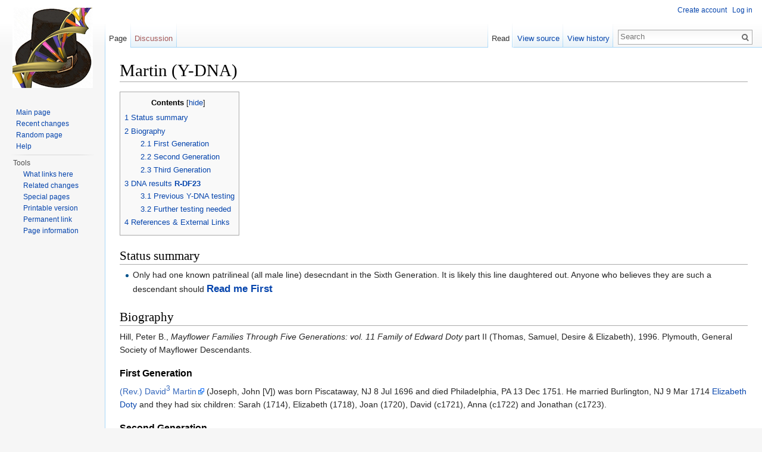

--- FILE ---
content_type: text/html; charset=UTF-8
request_url: https://mayflowerdna.org/wiki/index.php/Martin_(Y-DNA)
body_size: 5212
content:
<!DOCTYPE html>
<html lang="en" dir="ltr" class="client-nojs">
<head>
<meta charset="UTF-8" />
<title>Martin (Y-DNA) - Mayflower DNA</title>
<meta name="generator" content="MediaWiki 1.25.3" />
<link rel="shortcut icon" href="/favicon.ico" />
<link rel="search" type="application/opensearchdescription+xml" href="/wiki/opensearch_desc.php" title="Mayflower DNA (en)" />
<link rel="EditURI" type="application/rsd+xml" href="https://mayflowerdna.org/wiki/api.php?action=rsd" />
<link rel="alternate" hreflang="x-default" href="/wiki/index.php/Martin_(Y-DNA)" />
<link rel="alternate" type="application/atom+xml" title="Mayflower DNA Atom feed" href="/wiki/index.php?title=Special:RecentChanges&amp;feed=atom" />
<link rel="stylesheet" href="https://mayflowerdna.org/wiki/load.php?debug=false&amp;lang=en&amp;modules=mediawiki.legacy.commonPrint%2Cshared%7Cmediawiki.sectionAnchor%7Cmediawiki.skinning.interface%7Cmediawiki.ui.button%7Cskins.vector.styles&amp;only=styles&amp;skin=vector&amp;*" />
<meta name="ResourceLoaderDynamicStyles" content="" />
<style>a:lang(ar),a:lang(kk-arab),a:lang(mzn),a:lang(ps),a:lang(ur){text-decoration:none}
/* cache key: mayfhpql_mw716-mw_:resourceloader:filter:minify-css:7:6f9007a375fd95b5aed08d8bd56dc969 */</style>
<script src="https://mayflowerdna.org/wiki/load.php?debug=false&amp;lang=en&amp;modules=startup&amp;only=scripts&amp;skin=vector&amp;*"></script>
<script>if(window.mw){
mw.config.set({"wgCanonicalNamespace":"","wgCanonicalSpecialPageName":false,"wgNamespaceNumber":0,"wgPageName":"Martin_(Y-DNA)","wgTitle":"Martin (Y-DNA)","wgCurRevisionId":15118,"wgRevisionId":15118,"wgArticleId":338,"wgIsArticle":true,"wgIsRedirect":false,"wgAction":"view","wgUserName":null,"wgUserGroups":["*"],"wgCategories":[],"wgBreakFrames":false,"wgPageContentLanguage":"en","wgPageContentModel":"wikitext","wgSeparatorTransformTable":["",""],"wgDigitTransformTable":["",""],"wgDefaultDateFormat":"dmy","wgMonthNames":["","January","February","March","April","May","June","July","August","September","October","November","December"],"wgMonthNamesShort":["","Jan","Feb","Mar","Apr","May","Jun","Jul","Aug","Sep","Oct","Nov","Dec"],"wgRelevantPageName":"Martin_(Y-DNA)","wgRelevantArticleId":338,"wgIsProbablyEditable":false,"wgRestrictionEdit":[],"wgRestrictionMove":[]});
}</script><script>if(window.mw){
mw.loader.implement("user.options",function($,jQuery){mw.user.options.set({"variant":"en"});});mw.loader.implement("user.tokens",function($,jQuery){mw.user.tokens.set({"editToken":"+\\","patrolToken":"+\\","watchToken":"+\\"});});
/* cache key: mayfhpql_mw716-mw_:resourceloader:filter:minify-js:7:a5c52c063dc436c1ca7c9f456936a5e9 */
}</script>
<script>if(window.mw){
mw.loader.load(["mediawiki.page.startup","mediawiki.legacy.wikibits","mediawiki.legacy.ajax","skins.vector.js"]);
}</script>
<!--[if lt IE 7]><style type="text/css">body{behavior:url("/wiki/skins/Vector/csshover.min.htc")}</style><![endif]-->
</head>
<body class="mediawiki ltr sitedir-ltr ns-0 ns-subject page-Martin_Y-DNA skin-vector action-view">
		<div id="mw-page-base" class="noprint"></div>
		<div id="mw-head-base" class="noprint"></div>
		<div id="content" class="mw-body" role="main">
			<a id="top"></a>

						<div class="mw-indicators">
</div>
			<h1 id="firstHeading" class="firstHeading" lang="en">Martin (Y-DNA)</h1>
						<div id="bodyContent" class="mw-body-content">
									<div id="siteSub">From Mayflower DNA</div>
								<div id="contentSub"></div>
												<div id="jump-to-nav" class="mw-jump">
					Jump to:					<a href="#mw-head">navigation</a>, 					<a href="#p-search">search</a>
				</div>
				<div id="mw-content-text" lang="en" dir="ltr" class="mw-content-ltr"><div id="toc" class="toc"><div id="toctitle"><h2>Contents</h2></div>
<ul>
<li class="toclevel-1 tocsection-1"><a href="#Status_summary"><span class="tocnumber">1</span> <span class="toctext">Status summary</span></a></li>
<li class="toclevel-1 tocsection-2"><a href="#Biography"><span class="tocnumber">2</span> <span class="toctext">Biography</span></a>
<ul>
<li class="toclevel-2 tocsection-3"><a href="#First_Generation"><span class="tocnumber">2.1</span> <span class="toctext">First Generation</span></a></li>
<li class="toclevel-2 tocsection-4"><a href="#Second_Generation"><span class="tocnumber">2.2</span> <span class="toctext">Second Generation</span></a></li>
<li class="toclevel-2 tocsection-5"><a href="#Third_Generation"><span class="tocnumber">2.3</span> <span class="toctext">Third Generation</span></a></li>
</ul>
</li>
<li class="toclevel-1 tocsection-6"><a href="#DNA_results_R-DF23"><span class="tocnumber">3</span> <span class="toctext">DNA results  <b>R-DF23</b></span></a>
<ul>
<li class="toclevel-2 tocsection-7"><a href="#Previous_Y-DNA_testing"><span class="tocnumber">3.1</span> <span class="toctext">Previous Y-DNA testing</span></a></li>
<li class="toclevel-2 tocsection-8"><a href="#Further_testing_needed"><span class="tocnumber">3.2</span> <span class="toctext">Further testing needed</span></a></li>
</ul>
</li>
<li class="toclevel-1 tocsection-9"><a href="#References_.26_External_Links"><span class="tocnumber">4</span> <span class="toctext">References &amp; External Links</span></a></li>
</ul>
</div>

<h2><span class="mw-headline" id="Status_summary">Status summary</span></h2>
<ul><li> Only had one known patrilineal (all male line) desecndant in the Sixth Generation. It is likely this line daughtered out. Anyone who believes they are such a descendant should <a href="/wiki/index.php/Read_me_First" title="Read me First"><big><b>Read me First</b></big></a></li></ul>
<h2><span class="mw-headline" id="Biography">Biography</span></h2>
<p>Hill, Peter B., <i>Mayflower Families Through Five Generations: vol. 11 Family of Edward Doty</i> part II (Thomas, Samuel, Desire &amp; Elizabeth), 1996. Plymouth, General Society of Mayflower Descendants.
</p>
<h3><span class="mw-headline" id="First_Generation">First Generation</span></h3>
<p><a rel="nofollow" class="external text" href="https://www.wikitree.com/wiki/Martin-1990">(Rev.) David<sup>3</sup> Martin</a> (Joseph, John [V]) was born Piscataway, NJ 8 Jul 1696 and died Philadelphia, PA 13 Dec 1751. He married Burlington, NJ 9 Mar 1714  <a href="/wiki/index.php/Harmon_(mtDNA)#Second_Generation" title="Harmon (mtDNA)">Elizabeth Doty</a> and they had six children: Sarah (1714), Elizabeth (1718), Joan (1720), David (c1721), Anna (c1722) and Jonathan (c1723). 
</p>
<h3><span class="mw-headline" id="Second_Generation">Second Generation</span></h3>
<p>David Martin (II) was born Piscataway, NJ 1721 and died Woodbridge, NU 10 Nov 1800. He married twice, first 1746 Jane ____ and second 1765 Rosannah _____. By his first wife he had two children: David (1750) and Isaac (1755). By his second wife he had four more children: Elizabeth (1768), Rosanna (1769), David (1770) and Catherine (1780).
</p><p>Jonathan Martin was born Piscataway, NJ 1723. His further history is currently Unknown.
</p>
<h3><span class="mw-headline" id="Third_Generation">Third Generation</span></h3>
<p>David Martin (III) was born New Jersey. He married twice, first ____ and second Providence, NJ 5 Mar 1785 Sarah Johnson. By his second wife he had two children: David (bp1785) and Anna Ealy (bp1786).
</p>
<h2><span class="mw-headline" id="DNA_results_R-DF23">DNA results  <b>R-DF23</b></span></h2>
<h3><span class="mw-headline" id="Previous_Y-DNA_testing">Previous Y-DNA testing</span></h3>
<p>One individual documented on WikiTree where they are a patrilineal descendant of John Martin (V) (grandfather of Rev. David Martin) and had Y-DNA tested at FTDNA with a Y-DNA haplogroup of: R-L21&gt;S552&gt;DF13&gt;Z39589&gt;DF49&gt;Z2980&gt;Z2976&gt;DF23
</p><p>See also the <a rel="nofollow" class="external text" href="https://www.familytreedna.com/public/martin?iframe=ydna-results-overview">Martin surname project</a>
</p>
<h3><span class="mw-headline" id="Further_testing_needed">Further testing needed</span></h3>
<p>Other patrilineal descendants of John Martin (V) (and preferably via Rev. David Martin) are needed to NGS/WGS test to verify this haplogroup placement and possibly further refine the haplogroup as well as contact MayflowerDNA1620@gmail.com and disclose their lineage.
</p>
<h2><span class="mw-headline" id="References_.26_External_Links">References &amp; External Links</span></h2>
<p>Hill, Peter B., <i>Mayflower Families Through Five Generations: vol. 11 Family of Edward Doty</i> part II (Thomas, Samuel, Desire &amp; Elizabeth), 1996. Plymouth, General Society of Mayflower Descendants.
</p>
<!-- 
NewPP limit report
CPU time usage: 0.015 seconds
Real time usage: 0.100 seconds
Preprocessor visited node count: 34/1000000
Preprocessor generated node count: 40/1000000
Post‐expand include size: 0/2097152 bytes
Template argument size: 0/2097152 bytes
Highest expansion depth: 2/40
Expensive parser function count: 0/100
-->

<!-- 
Transclusion expansion time report (%,ms,calls,template)
100.00%    0.000      1 - -total
-->

<!-- Saved in parser cache with key mayfhpql_mw716-mw_:pcache:idhash:338-0!*!0!!en!*!* and timestamp 20260120040052 and revision id 15118
 -->
</div>									<div class="printfooter">
						Retrieved from "<a dir="ltr" href="https://mayflowerdna.org/wiki/index.php?title=Martin_(Y-DNA)&amp;oldid=15118">https://mayflowerdna.org/wiki/index.php?title=Martin_(Y-DNA)&amp;oldid=15118</a>"					</div>
													<div id='catlinks' class='catlinks catlinks-allhidden'></div>												<div class="visualClear"></div>
							</div>
		</div>
		<div id="mw-navigation">
			<h2>Navigation menu</h2>

			<div id="mw-head">
									<div id="p-personal" role="navigation" class="" aria-labelledby="p-personal-label">
						<h3 id="p-personal-label">Personal tools</h3>
						<ul>
							<li id="pt-createaccount"><a href="/wiki/index.php?title=Special:UserLogin&amp;returnto=Martin+%28Y-DNA%29&amp;type=signup" title="You are encouraged to create an account and log in; however, it is not mandatory">Create account</a></li><li id="pt-login"><a href="/wiki/index.php?title=Special:UserLogin&amp;returnto=Martin+%28Y-DNA%29" title="You are encouraged to log in; however, it is not mandatory [o]" accesskey="o">Log in</a></li>						</ul>
					</div>
									<div id="left-navigation">
										<div id="p-namespaces" role="navigation" class="vectorTabs" aria-labelledby="p-namespaces-label">
						<h3 id="p-namespaces-label">Namespaces</h3>
						<ul>
															<li  id="ca-nstab-main" class="selected"><span><a href="/wiki/index.php/Martin_(Y-DNA)"  title="View the content page [c]" accesskey="c">Page</a></span></li>
															<li  id="ca-talk" class="new"><span><a href="/wiki/index.php?title=Talk:Martin_(Y-DNA)&amp;action=edit&amp;redlink=1"  title="Discussion about the content page [t]" accesskey="t">Discussion</a></span></li>
													</ul>
					</div>
										<div id="p-variants" role="navigation" class="vectorMenu emptyPortlet" aria-labelledby="p-variants-label">
												<h3 id="p-variants-label"><span>Variants</span><a href="#"></a></h3>

						<div class="menu">
							<ul>
															</ul>
						</div>
					</div>
									</div>
				<div id="right-navigation">
										<div id="p-views" role="navigation" class="vectorTabs" aria-labelledby="p-views-label">
						<h3 id="p-views-label">Views</h3>
						<ul>
															<li id="ca-view" class="selected"><span><a href="/wiki/index.php/Martin_(Y-DNA)" >Read</a></span></li>
															<li id="ca-viewsource"><span><a href="/wiki/index.php?title=Martin_(Y-DNA)&amp;action=edit"  title="This page is protected.&#10;You can view its source [e]" accesskey="e">View source</a></span></li>
															<li id="ca-history" class="collapsible"><span><a href="/wiki/index.php?title=Martin_(Y-DNA)&amp;action=history"  title="Past revisions of this page [h]" accesskey="h">View history</a></span></li>
													</ul>
					</div>
										<div id="p-cactions" role="navigation" class="vectorMenu emptyPortlet" aria-labelledby="p-cactions-label">
						<h3 id="p-cactions-label"><span>More</span><a href="#"></a></h3>

						<div class="menu">
							<ul>
															</ul>
						</div>
					</div>
										<div id="p-search" role="search">
						<h3>
							<label for="searchInput">Search</label>
						</h3>

						<form action="/wiki/index.php" id="searchform">
														<div id="simpleSearch">
															<input type="search" name="search" placeholder="Search" title="Search Mayflower DNA [f]" accesskey="f" id="searchInput" /><input type="hidden" value="Special:Search" name="title" /><input type="submit" name="fulltext" value="Search" title="Search the pages for this text" id="mw-searchButton" class="searchButton mw-fallbackSearchButton" /><input type="submit" name="go" value="Go" title="Go to a page with this exact name if exists" id="searchButton" class="searchButton" />								</div>
						</form>
					</div>
									</div>
			</div>
			<div id="mw-panel">
				<div id="p-logo" role="banner"><a class="mw-wiki-logo" href="/wiki/index.php/Mayflower_DNA_Project"  title="Visit the main page"></a></div>
						<div class="portal" role="navigation" id='p-navigation' aria-labelledby='p-navigation-label'>
			<h3 id='p-navigation-label'>Navigation</h3>

			<div class="body">
									<ul>
													<li id="n-mainpage-description"><a href="/wiki/index.php/Mayflower_DNA_Project" title="Visit the main page [z]" accesskey="z">Main page</a></li>
													<li id="n-recentchanges"><a href="/wiki/index.php/Special:RecentChanges" title="A list of recent changes in the wiki [r]" accesskey="r">Recent changes</a></li>
													<li id="n-randompage"><a href="/wiki/index.php/Special:Random" title="Load a random page [x]" accesskey="x">Random page</a></li>
													<li id="n-help"><a href="https://www.mediawiki.org/wiki/Special:MyLanguage/Help:Contents" title="The place to find out">Help</a></li>
											</ul>
							</div>
		</div>
			<div class="portal" role="navigation" id='p-tb' aria-labelledby='p-tb-label'>
			<h3 id='p-tb-label'>Tools</h3>

			<div class="body">
									<ul>
													<li id="t-whatlinkshere"><a href="/wiki/index.php/Special:WhatLinksHere/Martin_(Y-DNA)" title="A list of all wiki pages that link here [j]" accesskey="j">What links here</a></li>
													<li id="t-recentchangeslinked"><a href="/wiki/index.php/Special:RecentChangesLinked/Martin_(Y-DNA)" title="Recent changes in pages linked from this page [k]" accesskey="k">Related changes</a></li>
													<li id="t-specialpages"><a href="/wiki/index.php/Special:SpecialPages" title="A list of all special pages [q]" accesskey="q">Special pages</a></li>
													<li id="t-print"><a href="/wiki/index.php?title=Martin_(Y-DNA)&amp;printable=yes" rel="alternate" title="Printable version of this page [p]" accesskey="p">Printable version</a></li>
													<li id="t-permalink"><a href="/wiki/index.php?title=Martin_(Y-DNA)&amp;oldid=15118" title="Permanent link to this revision of the page">Permanent link</a></li>
													<li id="t-info"><a href="/wiki/index.php?title=Martin_(Y-DNA)&amp;action=info" title="More information about this page">Page information</a></li>
											</ul>
							</div>
		</div>
				</div>
		</div>
		<div id="footer" role="contentinfo">
							<ul id="footer-info">
											<li id="footer-info-lastmod"> This page was last modified on 23 November 2024, at 13:58.</li>
									</ul>
							<ul id="footer-places">
											<li id="footer-places-privacy"><a href="/wiki/index.php/Mayflower_DNA:Privacy_policy" title="Mayflower DNA:Privacy policy">Privacy policy</a></li>
											<li id="footer-places-about"><a href="/wiki/index.php/Mayflower_DNA:About" title="Mayflower DNA:About">About Mayflower DNA</a></li>
											<li id="footer-places-disclaimer"><a href="/wiki/index.php/Mayflower_DNA:General_disclaimer" title="Mayflower DNA:General disclaimer">Disclaimers</a></li>
									</ul>
										<ul id="footer-icons" class="noprint">
											<li id="footer-poweredbyico">
															<a href="//www.mediawiki.org/"><img src="/wiki/resources/assets/poweredby_mediawiki_88x31.png" alt="Powered by MediaWiki" srcset="/wiki/resources/assets/poweredby_mediawiki_132x47.png 1.5x, /wiki/resources/assets/poweredby_mediawiki_176x62.png 2x" width="88" height="31" /></a>
													</li>
									</ul>
						<div style="clear:both"></div>
		</div>
		<script>if(window.jQuery)jQuery.ready();</script><script>if(window.mw){
mw.loader.state({"site":"ready","user":"ready","user.groups":"ready"});
}</script>
<script>if(window.mw){
mw.loader.load(["mediawiki.toc","mediawiki.action.view.postEdit","mediawiki.user","mediawiki.hidpi","mediawiki.page.ready","mediawiki.searchSuggest"],null,true);
}</script>
<script>if(window.mw){
mw.config.set({"wgBackendResponseTime":5515});
}</script>
	</body>
</html>


--- FILE ---
content_type: text/javascript; charset=utf-8
request_url: https://mayflowerdna.org/wiki/load.php?debug=false&lang=en&modules=startup&only=scripts&skin=vector&*
body_size: 3654
content:
var mediaWikiLoadStart=(new Date()).getTime();function isCompatible(ua){if(ua===undefined){ua=navigator.userAgent;}return!((ua.indexOf('MSIE')!==-1&&parseFloat(ua.split('MSIE')[1])<8)||(ua.indexOf('Firefox/')!==-1&&parseFloat(ua.split('Firefox/')[1])<3)||(ua.indexOf('Opera/')!==-1&&(ua.indexOf('Version/')===-1?parseFloat(ua.split('Opera/')[1])<10:parseFloat(ua.split('Version/')[1])<12))||(ua.indexOf('Opera ')!==-1&&parseFloat(ua.split(' Opera ')[1])<10)||ua.match(/BlackBerry[^\/]*\/[1-5]\./)||ua.match(/webOS\/1\.[0-4]/)||ua.match(/PlayStation/i)||ua.match(/SymbianOS|Series60/)||ua.match(/NetFront/)||ua.match(/Opera Mini/)||ua.match(/S40OviBrowser/)||(ua.match(/Glass/)&&ua.match(/Android/)));}var startUp=function(){mw.config=new mw.Map(true);mw.loader.addSource({"local":"/wiki/load.php"});mw.loader.register([["site",1739516292,[],"site"],["noscript",1739516292,[],"noscript"],["filepage",1739516292],["user.groups",1739516292,[],"user"],["user",1739516292,[],"user"],["user.cssprefs",
1739516292,[],"private"],["user.defaults",1739516292],["user.options",1739516292,[6],"private"],["user.tokens",1739516292,[],"private"],["mediawiki.language.data",1739516292,[149]],["mediawiki.skinning.elements",1739516292],["mediawiki.skinning.content",1739516292],["mediawiki.skinning.interface",1739516292],["mediawiki.skinning.content.parsoid",1739516292],["mediawiki.skinning.content.externallinks",1739516292],["jquery.accessKeyLabel",1739516324,[25,43]],["jquery.appear",1739516292],["jquery.arrowSteps",1739516292],["jquery.async",1739516292],["jquery.autoEllipsis",1739516292,[37]],["jquery.badge",1739516292,[146]],["jquery.byteLength",1739516292],["jquery.byteLimit",1739516292,[21]],["jquery.checkboxShiftClick",1739516292],["jquery.chosen",1739516292],["jquery.client",1739516292],["jquery.color",1739516292,[27]],["jquery.colorUtil",1739516292],["jquery.confirmable",1739516292,[150]],["jquery.cookie",1739516292],["jquery.expandableField",1739516292],["jquery.farbtastic",1739516292,[
27]],["jquery.footHovzer",1739516292],["jquery.form",1739516292],["jquery.fullscreen",1739516292],["jquery.getAttrs",1739516292],["jquery.hidpi",1739516292],["jquery.highlightText",1739516292,[43]],["jquery.hoverIntent",1739516292],["jquery.localize",1739516292],["jquery.makeCollapsible",1739516325],["jquery.mockjax",1739516292],["jquery.mw-jump",1739516292],["jquery.mwExtension",1739516292],["jquery.placeholder",1739516292],["jquery.qunit",1739516292],["jquery.qunit.completenessTest",1739516292,[45]],["jquery.spinner",1739516292],["jquery.jStorage",1739516292,[91]],["jquery.suggestions",1739516292,[37]],["jquery.tabIndex",1739516292],["jquery.tablesorter",1739523918,[43,151]],["jquery.textSelection",1739516292,[25]],["jquery.throttle-debounce",1739516292],["jquery.validate",1739516292],["jquery.xmldom",1739516292],["jquery.tipsy",1739516292],["jquery.ui.core",1739516292,[],"jquery.ui"],["jquery.ui.accordion",1739516292,[57,76],"jquery.ui"],["jquery.ui.autocomplete",1739516292,[65],
"jquery.ui"],["jquery.ui.button",1739516292,[57,76],"jquery.ui"],["jquery.ui.datepicker",1739516292,[57],"jquery.ui"],["jquery.ui.dialog",1739516292,[60,63,67,69],"jquery.ui"],["jquery.ui.draggable",1739516292,[57,66],"jquery.ui"],["jquery.ui.droppable",1739516292,[63],"jquery.ui"],["jquery.ui.menu",1739516292,[57,67,76],"jquery.ui"],["jquery.ui.mouse",1739516292,[76],"jquery.ui"],["jquery.ui.position",1739516292,[],"jquery.ui"],["jquery.ui.progressbar",1739516292,[57,76],"jquery.ui"],["jquery.ui.resizable",1739516292,[57,66],"jquery.ui"],["jquery.ui.selectable",1739516292,[57,66],"jquery.ui"],["jquery.ui.slider",1739516292,[57,66],"jquery.ui"],["jquery.ui.sortable",1739516292,[57,66],"jquery.ui"],["jquery.ui.spinner",1739516292,[60],"jquery.ui"],["jquery.ui.tabs",1739516292,[57,76],"jquery.ui"],["jquery.ui.tooltip",1739516292,[57,67,76],"jquery.ui"],["jquery.ui.widget",1739516292,[],"jquery.ui"],["jquery.effects.core",1739516292,[],"jquery.ui"],["jquery.effects.blind",1739516292,[77],
"jquery.ui"],["jquery.effects.bounce",1739516292,[77],"jquery.ui"],["jquery.effects.clip",1739516292,[77],"jquery.ui"],["jquery.effects.drop",1739516292,[77],"jquery.ui"],["jquery.effects.explode",1739516292,[77],"jquery.ui"],["jquery.effects.fade",1739516292,[77],"jquery.ui"],["jquery.effects.fold",1739516292,[77],"jquery.ui"],["jquery.effects.highlight",1739516292,[77],"jquery.ui"],["jquery.effects.pulsate",1739516292,[77],"jquery.ui"],["jquery.effects.scale",1739516292,[77],"jquery.ui"],["jquery.effects.shake",1739516292,[77],"jquery.ui"],["jquery.effects.slide",1739516292,[77],"jquery.ui"],["jquery.effects.transfer",1739516292,[77],"jquery.ui"],["json",1739516292,[],null,null,"return!!(window.JSON\u0026\u0026JSON.stringify\u0026\u0026JSON.parse);"],["moment",1739516292],["mediawiki.apihelp",1739516292,[112]],["mediawiki.template",1739516292],["mediawiki.template.mustache",1739516292],["mediawiki.apipretty",1739516292],["mediawiki.api",1739516292,[128]],["mediawiki.api.category",
1739516292,[123,97]],["mediawiki.api.edit",1739516292,[123,97,8]],["mediawiki.api.login",1739516292,[97]],["mediawiki.api.options",1739516292,[97]],["mediawiki.api.parse",1739516292,[97]],["mediawiki.api.watch",1739516292,[97,8]],["mediawiki.content.json",1739516292],["mediawiki.confirmCloseWindow",1739516292],["mediawiki.debug",1739516292,[32,56]],["mediawiki.debug.init",1739516292,[106]],["mediawiki.feedback",1739516292,[123,116,204]],["mediawiki.filewarning",1739516292,[204]],["mediawiki.helplink",1739516292],["mediawiki.hidpi",1739516292,[36],null,null,"return'srcset'in new Image();"],["mediawiki.hlist",1739516292,[25]],["mediawiki.htmlform",1739521860,[22,43]],["mediawiki.icon",1739516292],["mediawiki.inspect",1739516292,[21,91]],["mediawiki.messagePoster",1739516292,[97,203]],["mediawiki.messagePoster.wikitext",1739516292,[99,116]],["mediawiki.notification",1739516292,[157]],["mediawiki.notify",1739516292],["mediawiki.pager.tablePager",1739516292],["mediawiki.searchSuggest",
1739516326,[35,44,49,97]],["mediawiki.sectionAnchor",1739516292],["mediawiki.Title",1739516292,[21,128]],["mediawiki.toc",1739518257,[29]],["mediawiki.Uri",1739516292,[128]],["mediawiki.user",1739516292,[29,97,7,8]],["mediawiki.userSuggest",1739516292,[49,97]],["mediawiki.util",1739516292,[15,119]],["mediawiki.cookie",1739516292,[29]],["mediawiki.toolbar",1739516292],["mediawiki.action.edit",1739516292,[22,52,132]],["mediawiki.action.edit.styles",1739516292],["mediawiki.action.edit.collapsibleFooter",1739516292,[29,40,114]],["mediawiki.action.edit.preview",1739516292,[33,47,52,137,97,150]],["mediawiki.action.edit.stash",1739516292,[35,97]],["mediawiki.action.history",1739516292,[],"mediawiki.action.history"],["mediawiki.action.history.diff",1739516292,[],"mediawiki.action.history"],["mediawiki.action.view.dblClickEdit",1739516292,[157,7]],["mediawiki.action.view.metadata",1739712319],["mediawiki.action.view.categoryPage.styles",1739516292],["mediawiki.action.view.postEdit",1739518257,[
129,150,94]],["mediawiki.action.view.redirect",1739516292,[25]],["mediawiki.action.view.redirectPage",1739516292],["mediawiki.action.view.rightClickEdit",1739516292],["mediawiki.action.edit.editWarning",1739521504,[52,105,150,7]],["mediawiki.language",1739518257,[147,9]],["mediawiki.cldr",1739516292,[148]],["mediawiki.libs.pluralruleparser",1739516292],["mediawiki.language.init",1739516292],["mediawiki.jqueryMsg",1739516292,[146,128]],["mediawiki.language.months",1739523918,[146]],["mediawiki.language.names",1739516292,[149]],["mediawiki.language.specialCharacters",1739516292,[146]],["mediawiki.libs.jpegmeta",1739516292],["mediawiki.page.gallery",1739516292,[53]],["mediawiki.page.ready",1739516292,[15,23,40,42,44]],["mediawiki.page.startup",1739516292,[128]],["mediawiki.page.patrol.ajax",1739516292,[47,123,97,157,8]],["mediawiki.page.watch.ajax",1739516325,[103,157]],["mediawiki.page.image.pagination",1739516292,[47,125]],["mediawiki.special",1739516292],["mediawiki.special.block",
1739516292,[128]],["mediawiki.special.changeemail",1739516292,[128]],["mediawiki.special.changeslist",1739516292],["mediawiki.special.changeslist.legend",1739516292],["mediawiki.special.changeslist.legend.js",1739516292,[29,40]],["mediawiki.special.changeslist.enhanced",1739516292],["mediawiki.special.edittags",1739516292,[24]],["mediawiki.special.edittags.styles",1739516292],["mediawiki.special.import",1739516292],["mediawiki.special.movePage",1739516292,[22]],["mediawiki.special.pageLanguage",1739516292],["mediawiki.special.pagesWithProp",1739516292],["mediawiki.special.preferences",1739521858,[105,146]],["mediawiki.special.recentchanges",1739516292,[161]],["mediawiki.special.search",1739553975],["mediawiki.special.undelete",1739516292],["mediawiki.special.upload",1739710720,[47,123,97,105,150,154,7,94]],["mediawiki.special.userlogin.common.styles",1739516292],["mediawiki.special.userlogin.signup.styles",1739516292],["mediawiki.special.userlogin.login.styles",1739516292],[
"mediawiki.special.userlogin.common.js",1739521431],["mediawiki.special.userlogin.signup.js",1739530159,[53,97,150]],["mediawiki.special.unwatchedPages",1739516292,[123,103]],["mediawiki.special.javaScriptTest",1739516292,[125]],["mediawiki.special.version",1739516292],["mediawiki.legacy.config",1739516292],["mediawiki.legacy.ajax",1739516292,[193]],["mediawiki.legacy.commonPrint",1739516292],["mediawiki.legacy.protect",1739516292,[22]],["mediawiki.legacy.shared",1739516292],["mediawiki.legacy.oldshared",1739516292],["mediawiki.legacy.wikibits",1739516292,[128]],["mediawiki.ui",1739516292],["mediawiki.ui.checkbox",1739516292],["mediawiki.ui.radio",1739516292],["mediawiki.ui.anchor",1739516292],["mediawiki.ui.button",1739516292],["mediawiki.ui.input",1739516292],["mediawiki.ui.icon",1739516292],["mediawiki.ui.text",1739516292],["es5-shim",1739516292,[],null,null,"return(function(){'use strict';return!this\u0026\u0026!!Function.prototype.bind;}());"],["oojs",1739516292,[202,91]],[
"oojs-ui",1739516292,[203,205]],["oojs-ui.styles",1739516292],["skins.cologneblue",1739516292],["skins.modern",1739516292],["skins.monobook.styles",1739516292],["skins.vector.styles",1739516292],["skins.vector.js",1739516292,[50,53]],["ext.cite",1739518257],["ext.rtlcite",1739516292]]);mw.config.set({"wgLoadScript":"/wiki/load.php","debug":false,"skin":"vector","stylepath":"/wiki/skins","wgUrlProtocols":"bitcoin\\:|ftp\\:\\/\\/|ftps\\:\\/\\/|geo\\:|git\\:\\/\\/|gopher\\:\\/\\/|http\\:\\/\\/|https\\:\\/\\/|irc\\:\\/\\/|ircs\\:\\/\\/|magnet\\:|mailto\\:|mms\\:\\/\\/|news\\:|nntp\\:\\/\\/|redis\\:\\/\\/|sftp\\:\\/\\/|sip\\:|sips\\:|sms\\:|ssh\\:\\/\\/|svn\\:\\/\\/|tel\\:|telnet\\:\\/\\/|urn\\:|worldwind\\:\\/\\/|xmpp\\:|\\/\\/","wgArticlePath":"/wiki/index.php/$1","wgScriptPath":"/wiki","wgScriptExtension":".php","wgScript":"/wiki/index.php","wgSearchType":null,"wgVariantArticlePath":false,"wgActionPaths":{},"wgServer":"https://mayflowerdna.org","wgServerName":"mayflowerdna.org",
"wgUserLanguage":"en","wgContentLanguage":"en","wgTranslateNumerals":true,"wgVersion":"1.25.3","wgEnableAPI":true,"wgEnableWriteAPI":true,"wgMainPageTitle":"Mayflower DNA Project","wgFormattedNamespaces":{"-2":"Media","-1":"Special","0":"","1":"Talk","2":"User","3":"User talk","4":"Mayflower DNA","5":"Mayflower DNA talk","6":"File","7":"File talk","8":"MediaWiki","9":"MediaWiki talk","10":"Template","11":"Template talk","12":"Help","13":"Help talk","14":"Category","15":"Category talk"},"wgNamespaceIds":{"media":-2,"special":-1,"":0,"talk":1,"user":2,"user_talk":3,"mayflower_dna":4,"mayflower_dna_talk":5,"file":6,"file_talk":7,"mediawiki":8,"mediawiki_talk":9,"template":10,"template_talk":11,"help":12,"help_talk":13,"category":14,"category_talk":15,"image":6,"image_talk":7,"project":4,"project_talk":5},"wgContentNamespaces":[0],"wgSiteName":"Mayflower DNA","wgDBname":"mayfhpql_mw716","wgAvailableSkins":{"cologneblue":"CologneBlue","modern":"Modern","monobook":"MonoBook","vector":
"Vector","fallback":"Fallback","apioutput":"ApiOutput"},"wgExtensionAssetsPath":"/wiki/extensions","wgCookiePrefix":"mayfhpql_mw716_mw_","wgCookieDomain":"","wgCookiePath":"/","wgCookieExpiration":15552000,"wgResourceLoaderMaxQueryLength":512,"wgCaseSensitiveNamespaces":[],"wgLegalTitleChars":" %!\"$\u0026'()*,\\-./0-9:;=?@A-Z\\\\\\^_`a-z~+\\u0080-\\uFFFF","wgResourceLoaderStorageVersion":1,"wgResourceLoaderStorageEnabled":false});};if(isCompatible()){document.write("\u003Cscript src=\"/wiki/load.php?debug=false\u0026amp;lang=en\u0026amp;modules=jquery%2Cmediawiki\u0026amp;only=scripts\u0026amp;skin=vector\u0026amp;version=20151111T080055Z\"\u003E\u003C/script\u003E");};
/* cache key: mayfhpql_mw716-mw_:resourceloader:filter:minify-js:7:f3c28df52aaa18f27edb61dc89178741 */